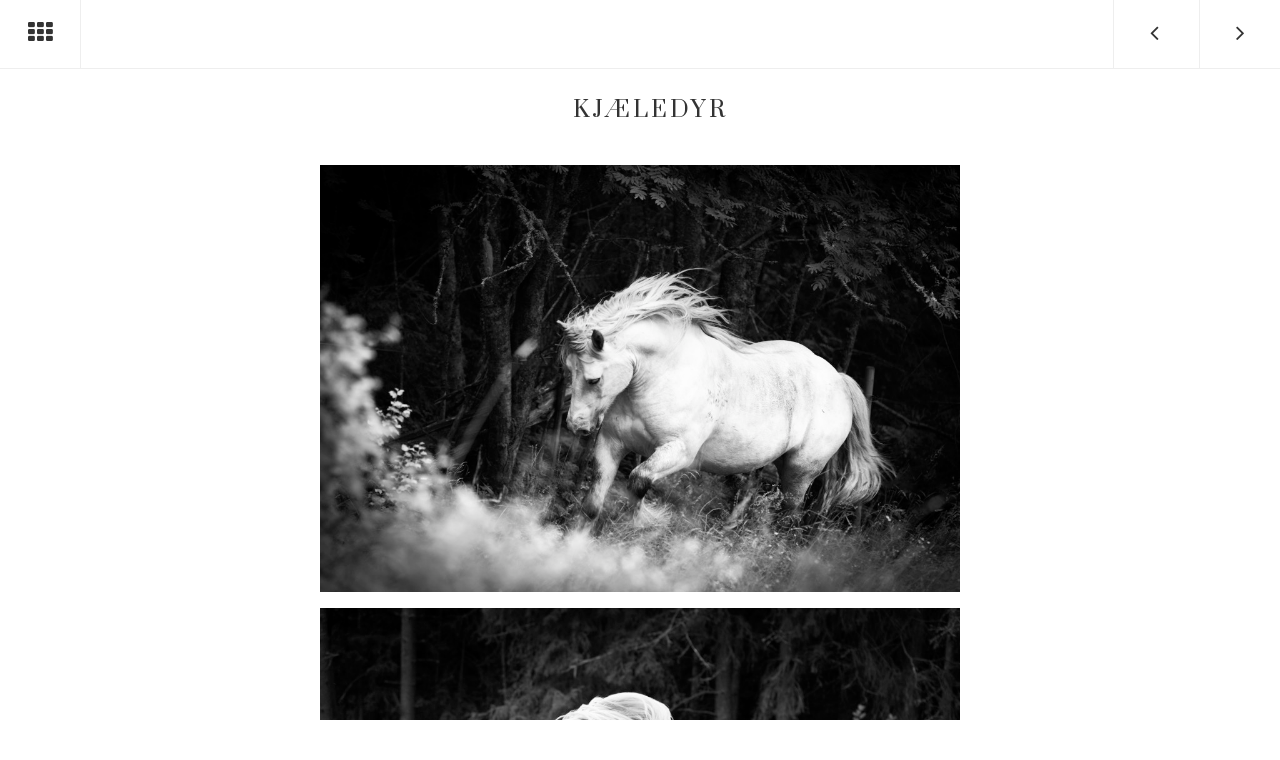

--- FILE ---
content_type: text/html; charset=UTF-8
request_url: https://www.fjellbergfoto.no/kjaeledyr/
body_size: 7147
content:
<!DOCTYPE html>
<html dir="ltr" lang="en-US" prefix="og: https://ogp.me/ns#">
<head>
<meta charset="UTF-8">
<meta name="viewport" content="width=device-width, initial-scale=1, user-scalable=no">
<link href='https://fonts.googleapis.com/css?family=Nunito:300,400,700' rel='stylesheet' type='text/css'>
<title>Kjæledyr - Fjellberg Foto</title>
	<style>img:is([sizes="auto" i], [sizes^="auto," i]) { contain-intrinsic-size: 3000px 1500px }</style>
	
		<!-- All in One SEO 4.7.7.2 - aioseo.com -->
	<meta name="robots" content="max-image-preview:large" />
	<meta name="author" content="Hege Fjellberg"/>
	<link rel="canonical" href="https://www.fjellbergfoto.no/kjaeledyr/" />
	<meta name="generator" content="All in One SEO (AIOSEO) 4.7.7.2" />
		<meta property="og:locale" content="en_US" />
		<meta property="og:site_name" content="Fjellberg Foto -" />
		<meta property="og:type" content="article" />
		<meta property="og:title" content="Kjæledyr - Fjellberg Foto" />
		<meta property="og:url" content="https://www.fjellbergfoto.no/kjaeledyr/" />
		<meta property="article:published_time" content="2015-12-05T14:43:33+00:00" />
		<meta property="article:modified_time" content="2016-02-08T10:41:50+00:00" />
		<meta property="article:publisher" content="https://www.facebook.com/profile.php?id=100049264192540" />
		<meta name="twitter:card" content="summary_large_image" />
		<meta name="twitter:title" content="Kjæledyr - Fjellberg Foto" />
		<script type="application/ld+json" class="aioseo-schema">
			{"@context":"https:\/\/schema.org","@graph":[{"@type":"BlogPosting","@id":"https:\/\/www.fjellbergfoto.no\/kjaeledyr\/#blogposting","name":"Kj\u00e6ledyr - Fjellberg Foto","headline":"Kj\u00e6ledyr","author":{"@id":"https:\/\/www.fjellbergfoto.no\/author\/hege\/#author"},"publisher":{"@id":"https:\/\/www.fjellbergfoto.no\/#person"},"datePublished":"2015-12-05T14:43:33+00:00","dateModified":"2016-02-08T10:41:50+00:00","inLanguage":"en-US","mainEntityOfPage":{"@id":"https:\/\/www.fjellbergfoto.no\/kjaeledyr\/#webpage"},"isPartOf":{"@id":"https:\/\/www.fjellbergfoto.no\/kjaeledyr\/#webpage"},"articleSection":"Kj\u00e6ledyr"},{"@type":"BreadcrumbList","@id":"https:\/\/www.fjellbergfoto.no\/kjaeledyr\/#breadcrumblist","itemListElement":[{"@type":"ListItem","@id":"https:\/\/www.fjellbergfoto.no\/#listItem","position":1,"name":"Home","item":"https:\/\/www.fjellbergfoto.no\/","nextItem":{"@type":"ListItem","@id":"https:\/\/www.fjellbergfoto.no\/kjaeledyr\/#listItem","name":"Kj\u00e6ledyr"}},{"@type":"ListItem","@id":"https:\/\/www.fjellbergfoto.no\/kjaeledyr\/#listItem","position":2,"name":"Kj\u00e6ledyr","previousItem":{"@type":"ListItem","@id":"https:\/\/www.fjellbergfoto.no\/#listItem","name":"Home"}}]},{"@type":"Person","@id":"https:\/\/www.fjellbergfoto.no\/#person","name":"Hege Fjellberg"},{"@type":"Person","@id":"https:\/\/www.fjellbergfoto.no\/author\/hege\/#author","url":"https:\/\/www.fjellbergfoto.no\/author\/hege\/","name":"Hege Fjellberg"},{"@type":"WebPage","@id":"https:\/\/www.fjellbergfoto.no\/kjaeledyr\/#webpage","url":"https:\/\/www.fjellbergfoto.no\/kjaeledyr\/","name":"Kj\u00e6ledyr - Fjellberg Foto","inLanguage":"en-US","isPartOf":{"@id":"https:\/\/www.fjellbergfoto.no\/#website"},"breadcrumb":{"@id":"https:\/\/www.fjellbergfoto.no\/kjaeledyr\/#breadcrumblist"},"author":{"@id":"https:\/\/www.fjellbergfoto.no\/author\/hege\/#author"},"creator":{"@id":"https:\/\/www.fjellbergfoto.no\/author\/hege\/#author"},"datePublished":"2015-12-05T14:43:33+00:00","dateModified":"2016-02-08T10:41:50+00:00"},{"@type":"WebSite","@id":"https:\/\/www.fjellbergfoto.no\/#website","url":"https:\/\/www.fjellbergfoto.no\/","name":"Fjellberg Foto","inLanguage":"en-US","publisher":{"@id":"https:\/\/www.fjellbergfoto.no\/#person"}}]}
		</script>
		<!-- All in One SEO -->

<link rel="alternate" type="application/rss+xml" title="Fjellberg Foto &raquo; Feed" href="https://www.fjellbergfoto.no/feed/" />
<link rel="alternate" type="application/rss+xml" title="Fjellberg Foto &raquo; Comments Feed" href="https://www.fjellbergfoto.no/comments/feed/" />
<script type="text/javascript">
/* <![CDATA[ */
window._wpemojiSettings = {"baseUrl":"https:\/\/s.w.org\/images\/core\/emoji\/15.0.3\/72x72\/","ext":".png","svgUrl":"https:\/\/s.w.org\/images\/core\/emoji\/15.0.3\/svg\/","svgExt":".svg","source":{"concatemoji":"https:\/\/www.fjellbergfoto.no\/wp-includes\/js\/wp-emoji-release.min.js?ver=6.7.4"}};
/*! This file is auto-generated */
!function(i,n){var o,s,e;function c(e){try{var t={supportTests:e,timestamp:(new Date).valueOf()};sessionStorage.setItem(o,JSON.stringify(t))}catch(e){}}function p(e,t,n){e.clearRect(0,0,e.canvas.width,e.canvas.height),e.fillText(t,0,0);var t=new Uint32Array(e.getImageData(0,0,e.canvas.width,e.canvas.height).data),r=(e.clearRect(0,0,e.canvas.width,e.canvas.height),e.fillText(n,0,0),new Uint32Array(e.getImageData(0,0,e.canvas.width,e.canvas.height).data));return t.every(function(e,t){return e===r[t]})}function u(e,t,n){switch(t){case"flag":return n(e,"\ud83c\udff3\ufe0f\u200d\u26a7\ufe0f","\ud83c\udff3\ufe0f\u200b\u26a7\ufe0f")?!1:!n(e,"\ud83c\uddfa\ud83c\uddf3","\ud83c\uddfa\u200b\ud83c\uddf3")&&!n(e,"\ud83c\udff4\udb40\udc67\udb40\udc62\udb40\udc65\udb40\udc6e\udb40\udc67\udb40\udc7f","\ud83c\udff4\u200b\udb40\udc67\u200b\udb40\udc62\u200b\udb40\udc65\u200b\udb40\udc6e\u200b\udb40\udc67\u200b\udb40\udc7f");case"emoji":return!n(e,"\ud83d\udc26\u200d\u2b1b","\ud83d\udc26\u200b\u2b1b")}return!1}function f(e,t,n){var r="undefined"!=typeof WorkerGlobalScope&&self instanceof WorkerGlobalScope?new OffscreenCanvas(300,150):i.createElement("canvas"),a=r.getContext("2d",{willReadFrequently:!0}),o=(a.textBaseline="top",a.font="600 32px Arial",{});return e.forEach(function(e){o[e]=t(a,e,n)}),o}function t(e){var t=i.createElement("script");t.src=e,t.defer=!0,i.head.appendChild(t)}"undefined"!=typeof Promise&&(o="wpEmojiSettingsSupports",s=["flag","emoji"],n.supports={everything:!0,everythingExceptFlag:!0},e=new Promise(function(e){i.addEventListener("DOMContentLoaded",e,{once:!0})}),new Promise(function(t){var n=function(){try{var e=JSON.parse(sessionStorage.getItem(o));if("object"==typeof e&&"number"==typeof e.timestamp&&(new Date).valueOf()<e.timestamp+604800&&"object"==typeof e.supportTests)return e.supportTests}catch(e){}return null}();if(!n){if("undefined"!=typeof Worker&&"undefined"!=typeof OffscreenCanvas&&"undefined"!=typeof URL&&URL.createObjectURL&&"undefined"!=typeof Blob)try{var e="postMessage("+f.toString()+"("+[JSON.stringify(s),u.toString(),p.toString()].join(",")+"));",r=new Blob([e],{type:"text/javascript"}),a=new Worker(URL.createObjectURL(r),{name:"wpTestEmojiSupports"});return void(a.onmessage=function(e){c(n=e.data),a.terminate(),t(n)})}catch(e){}c(n=f(s,u,p))}t(n)}).then(function(e){for(var t in e)n.supports[t]=e[t],n.supports.everything=n.supports.everything&&n.supports[t],"flag"!==t&&(n.supports.everythingExceptFlag=n.supports.everythingExceptFlag&&n.supports[t]);n.supports.everythingExceptFlag=n.supports.everythingExceptFlag&&!n.supports.flag,n.DOMReady=!1,n.readyCallback=function(){n.DOMReady=!0}}).then(function(){return e}).then(function(){var e;n.supports.everything||(n.readyCallback(),(e=n.source||{}).concatemoji?t(e.concatemoji):e.wpemoji&&e.twemoji&&(t(e.twemoji),t(e.wpemoji)))}))}((window,document),window._wpemojiSettings);
/* ]]> */
</script>
<link rel='stylesheet' id='sbi_styles-css' href='https://www.fjellbergfoto.no/wp-content/plugins/instagram-feed/css/sbi-styles.min.css?ver=6.6.1' type='text/css' media='all' />
<style id='wp-emoji-styles-inline-css' type='text/css'>

	img.wp-smiley, img.emoji {
		display: inline !important;
		border: none !important;
		box-shadow: none !important;
		height: 1em !important;
		width: 1em !important;
		margin: 0 0.07em !important;
		vertical-align: -0.1em !important;
		background: none !important;
		padding: 0 !important;
	}
</style>
<link rel='stylesheet' id='wp-block-library-css' href='https://www.fjellbergfoto.no/wp-includes/css/dist/block-library/style.min.css?ver=6.7.4' type='text/css' media='all' />
<style id='classic-theme-styles-inline-css' type='text/css'>
/*! This file is auto-generated */
.wp-block-button__link{color:#fff;background-color:#32373c;border-radius:9999px;box-shadow:none;text-decoration:none;padding:calc(.667em + 2px) calc(1.333em + 2px);font-size:1.125em}.wp-block-file__button{background:#32373c;color:#fff;text-decoration:none}
</style>
<style id='global-styles-inline-css' type='text/css'>
:root{--wp--preset--aspect-ratio--square: 1;--wp--preset--aspect-ratio--4-3: 4/3;--wp--preset--aspect-ratio--3-4: 3/4;--wp--preset--aspect-ratio--3-2: 3/2;--wp--preset--aspect-ratio--2-3: 2/3;--wp--preset--aspect-ratio--16-9: 16/9;--wp--preset--aspect-ratio--9-16: 9/16;--wp--preset--color--black: #000000;--wp--preset--color--cyan-bluish-gray: #abb8c3;--wp--preset--color--white: #ffffff;--wp--preset--color--pale-pink: #f78da7;--wp--preset--color--vivid-red: #cf2e2e;--wp--preset--color--luminous-vivid-orange: #ff6900;--wp--preset--color--luminous-vivid-amber: #fcb900;--wp--preset--color--light-green-cyan: #7bdcb5;--wp--preset--color--vivid-green-cyan: #00d084;--wp--preset--color--pale-cyan-blue: #8ed1fc;--wp--preset--color--vivid-cyan-blue: #0693e3;--wp--preset--color--vivid-purple: #9b51e0;--wp--preset--gradient--vivid-cyan-blue-to-vivid-purple: linear-gradient(135deg,rgba(6,147,227,1) 0%,rgb(155,81,224) 100%);--wp--preset--gradient--light-green-cyan-to-vivid-green-cyan: linear-gradient(135deg,rgb(122,220,180) 0%,rgb(0,208,130) 100%);--wp--preset--gradient--luminous-vivid-amber-to-luminous-vivid-orange: linear-gradient(135deg,rgba(252,185,0,1) 0%,rgba(255,105,0,1) 100%);--wp--preset--gradient--luminous-vivid-orange-to-vivid-red: linear-gradient(135deg,rgba(255,105,0,1) 0%,rgb(207,46,46) 100%);--wp--preset--gradient--very-light-gray-to-cyan-bluish-gray: linear-gradient(135deg,rgb(238,238,238) 0%,rgb(169,184,195) 100%);--wp--preset--gradient--cool-to-warm-spectrum: linear-gradient(135deg,rgb(74,234,220) 0%,rgb(151,120,209) 20%,rgb(207,42,186) 40%,rgb(238,44,130) 60%,rgb(251,105,98) 80%,rgb(254,248,76) 100%);--wp--preset--gradient--blush-light-purple: linear-gradient(135deg,rgb(255,206,236) 0%,rgb(152,150,240) 100%);--wp--preset--gradient--blush-bordeaux: linear-gradient(135deg,rgb(254,205,165) 0%,rgb(254,45,45) 50%,rgb(107,0,62) 100%);--wp--preset--gradient--luminous-dusk: linear-gradient(135deg,rgb(255,203,112) 0%,rgb(199,81,192) 50%,rgb(65,88,208) 100%);--wp--preset--gradient--pale-ocean: linear-gradient(135deg,rgb(255,245,203) 0%,rgb(182,227,212) 50%,rgb(51,167,181) 100%);--wp--preset--gradient--electric-grass: linear-gradient(135deg,rgb(202,248,128) 0%,rgb(113,206,126) 100%);--wp--preset--gradient--midnight: linear-gradient(135deg,rgb(2,3,129) 0%,rgb(40,116,252) 100%);--wp--preset--font-size--small: 13px;--wp--preset--font-size--medium: 20px;--wp--preset--font-size--large: 36px;--wp--preset--font-size--x-large: 42px;--wp--preset--spacing--20: 0.44rem;--wp--preset--spacing--30: 0.67rem;--wp--preset--spacing--40: 1rem;--wp--preset--spacing--50: 1.5rem;--wp--preset--spacing--60: 2.25rem;--wp--preset--spacing--70: 3.38rem;--wp--preset--spacing--80: 5.06rem;--wp--preset--shadow--natural: 6px 6px 9px rgba(0, 0, 0, 0.2);--wp--preset--shadow--deep: 12px 12px 50px rgba(0, 0, 0, 0.4);--wp--preset--shadow--sharp: 6px 6px 0px rgba(0, 0, 0, 0.2);--wp--preset--shadow--outlined: 6px 6px 0px -3px rgba(255, 255, 255, 1), 6px 6px rgba(0, 0, 0, 1);--wp--preset--shadow--crisp: 6px 6px 0px rgba(0, 0, 0, 1);}:where(.is-layout-flex){gap: 0.5em;}:where(.is-layout-grid){gap: 0.5em;}body .is-layout-flex{display: flex;}.is-layout-flex{flex-wrap: wrap;align-items: center;}.is-layout-flex > :is(*, div){margin: 0;}body .is-layout-grid{display: grid;}.is-layout-grid > :is(*, div){margin: 0;}:where(.wp-block-columns.is-layout-flex){gap: 2em;}:where(.wp-block-columns.is-layout-grid){gap: 2em;}:where(.wp-block-post-template.is-layout-flex){gap: 1.25em;}:where(.wp-block-post-template.is-layout-grid){gap: 1.25em;}.has-black-color{color: var(--wp--preset--color--black) !important;}.has-cyan-bluish-gray-color{color: var(--wp--preset--color--cyan-bluish-gray) !important;}.has-white-color{color: var(--wp--preset--color--white) !important;}.has-pale-pink-color{color: var(--wp--preset--color--pale-pink) !important;}.has-vivid-red-color{color: var(--wp--preset--color--vivid-red) !important;}.has-luminous-vivid-orange-color{color: var(--wp--preset--color--luminous-vivid-orange) !important;}.has-luminous-vivid-amber-color{color: var(--wp--preset--color--luminous-vivid-amber) !important;}.has-light-green-cyan-color{color: var(--wp--preset--color--light-green-cyan) !important;}.has-vivid-green-cyan-color{color: var(--wp--preset--color--vivid-green-cyan) !important;}.has-pale-cyan-blue-color{color: var(--wp--preset--color--pale-cyan-blue) !important;}.has-vivid-cyan-blue-color{color: var(--wp--preset--color--vivid-cyan-blue) !important;}.has-vivid-purple-color{color: var(--wp--preset--color--vivid-purple) !important;}.has-black-background-color{background-color: var(--wp--preset--color--black) !important;}.has-cyan-bluish-gray-background-color{background-color: var(--wp--preset--color--cyan-bluish-gray) !important;}.has-white-background-color{background-color: var(--wp--preset--color--white) !important;}.has-pale-pink-background-color{background-color: var(--wp--preset--color--pale-pink) !important;}.has-vivid-red-background-color{background-color: var(--wp--preset--color--vivid-red) !important;}.has-luminous-vivid-orange-background-color{background-color: var(--wp--preset--color--luminous-vivid-orange) !important;}.has-luminous-vivid-amber-background-color{background-color: var(--wp--preset--color--luminous-vivid-amber) !important;}.has-light-green-cyan-background-color{background-color: var(--wp--preset--color--light-green-cyan) !important;}.has-vivid-green-cyan-background-color{background-color: var(--wp--preset--color--vivid-green-cyan) !important;}.has-pale-cyan-blue-background-color{background-color: var(--wp--preset--color--pale-cyan-blue) !important;}.has-vivid-cyan-blue-background-color{background-color: var(--wp--preset--color--vivid-cyan-blue) !important;}.has-vivid-purple-background-color{background-color: var(--wp--preset--color--vivid-purple) !important;}.has-black-border-color{border-color: var(--wp--preset--color--black) !important;}.has-cyan-bluish-gray-border-color{border-color: var(--wp--preset--color--cyan-bluish-gray) !important;}.has-white-border-color{border-color: var(--wp--preset--color--white) !important;}.has-pale-pink-border-color{border-color: var(--wp--preset--color--pale-pink) !important;}.has-vivid-red-border-color{border-color: var(--wp--preset--color--vivid-red) !important;}.has-luminous-vivid-orange-border-color{border-color: var(--wp--preset--color--luminous-vivid-orange) !important;}.has-luminous-vivid-amber-border-color{border-color: var(--wp--preset--color--luminous-vivid-amber) !important;}.has-light-green-cyan-border-color{border-color: var(--wp--preset--color--light-green-cyan) !important;}.has-vivid-green-cyan-border-color{border-color: var(--wp--preset--color--vivid-green-cyan) !important;}.has-pale-cyan-blue-border-color{border-color: var(--wp--preset--color--pale-cyan-blue) !important;}.has-vivid-cyan-blue-border-color{border-color: var(--wp--preset--color--vivid-cyan-blue) !important;}.has-vivid-purple-border-color{border-color: var(--wp--preset--color--vivid-purple) !important;}.has-vivid-cyan-blue-to-vivid-purple-gradient-background{background: var(--wp--preset--gradient--vivid-cyan-blue-to-vivid-purple) !important;}.has-light-green-cyan-to-vivid-green-cyan-gradient-background{background: var(--wp--preset--gradient--light-green-cyan-to-vivid-green-cyan) !important;}.has-luminous-vivid-amber-to-luminous-vivid-orange-gradient-background{background: var(--wp--preset--gradient--luminous-vivid-amber-to-luminous-vivid-orange) !important;}.has-luminous-vivid-orange-to-vivid-red-gradient-background{background: var(--wp--preset--gradient--luminous-vivid-orange-to-vivid-red) !important;}.has-very-light-gray-to-cyan-bluish-gray-gradient-background{background: var(--wp--preset--gradient--very-light-gray-to-cyan-bluish-gray) !important;}.has-cool-to-warm-spectrum-gradient-background{background: var(--wp--preset--gradient--cool-to-warm-spectrum) !important;}.has-blush-light-purple-gradient-background{background: var(--wp--preset--gradient--blush-light-purple) !important;}.has-blush-bordeaux-gradient-background{background: var(--wp--preset--gradient--blush-bordeaux) !important;}.has-luminous-dusk-gradient-background{background: var(--wp--preset--gradient--luminous-dusk) !important;}.has-pale-ocean-gradient-background{background: var(--wp--preset--gradient--pale-ocean) !important;}.has-electric-grass-gradient-background{background: var(--wp--preset--gradient--electric-grass) !important;}.has-midnight-gradient-background{background: var(--wp--preset--gradient--midnight) !important;}.has-small-font-size{font-size: var(--wp--preset--font-size--small) !important;}.has-medium-font-size{font-size: var(--wp--preset--font-size--medium) !important;}.has-large-font-size{font-size: var(--wp--preset--font-size--large) !important;}.has-x-large-font-size{font-size: var(--wp--preset--font-size--x-large) !important;}
:where(.wp-block-post-template.is-layout-flex){gap: 1.25em;}:where(.wp-block-post-template.is-layout-grid){gap: 1.25em;}
:where(.wp-block-columns.is-layout-flex){gap: 2em;}:where(.wp-block-columns.is-layout-grid){gap: 2em;}
:root :where(.wp-block-pullquote){font-size: 1.5em;line-height: 1.6;}
</style>
<link rel='stylesheet' id='fjellberg-style-css' href='https://www.fjellbergfoto.no/wp-content/themes/fjellberg/style.css?ver=6.7.4' type='text/css' media='all' />
<script type="text/javascript" src="https://www.fjellbergfoto.no/wp-includes/js/jquery/jquery.min.js?ver=3.7.1" id="jquery-core-js"></script>
<script type="text/javascript" src="https://www.fjellbergfoto.no/wp-includes/js/jquery/jquery-migrate.min.js?ver=3.4.1" id="jquery-migrate-js"></script>
<link rel="https://api.w.org/" href="https://www.fjellbergfoto.no/wp-json/" /><link rel="alternate" title="JSON" type="application/json" href="https://www.fjellbergfoto.no/wp-json/wp/v2/posts/585" /><link rel="EditURI" type="application/rsd+xml" title="RSD" href="https://www.fjellbergfoto.no/xmlrpc.php?rsd" />
<meta name="generator" content="WordPress 6.7.4" />
<link rel='shortlink' href='https://www.fjellbergfoto.no/?p=585' />
<link rel="alternate" title="oEmbed (JSON)" type="application/json+oembed" href="https://www.fjellbergfoto.no/wp-json/oembed/1.0/embed?url=https%3A%2F%2Fwww.fjellbergfoto.no%2Fkjaeledyr%2F" />
<link rel="alternate" title="oEmbed (XML)" type="text/xml+oembed" href="https://www.fjellbergfoto.no/wp-json/oembed/1.0/embed?url=https%3A%2F%2Fwww.fjellbergfoto.no%2Fkjaeledyr%2F&#038;format=xml" />
	<link rel="preconnect" href="https://fonts.googleapis.com">
	<link rel="preconnect" href="https://fonts.gstatic.com">
	<link href='https://fonts.googleapis.com/css2?display=swap&family=Lato&family=Prata&family=Merienda&family=Caveat+Brush&family=Merienda+One' rel='stylesheet'>	<style type="text/css">
			.site-title,
		.site-description {
			position: absolute;
			clip: rect(1px, 1px, 1px, 1px);
		}
		</style>
	<link rel="icon" href="https://www.fjellbergfoto.no/wp-content/uploads/2020/05/cropped-HF_Ikon_Web-copy-32x32.png" sizes="32x32" />
<link rel="icon" href="https://www.fjellbergfoto.no/wp-content/uploads/2020/05/cropped-HF_Ikon_Web-copy-192x192.png" sizes="192x192" />
<link rel="apple-touch-icon" href="https://www.fjellbergfoto.no/wp-content/uploads/2020/05/cropped-HF_Ikon_Web-copy-180x180.png" />
<meta name="msapplication-TileImage" content="https://www.fjellbergfoto.no/wp-content/uploads/2020/05/cropped-HF_Ikon_Web-copy-270x270.png" />
		<style type="text/css" id="wp-custom-css">
			@media (min-width: 769px) {
      .right-border {
            border-right: 1px solid #DDD;
      }
}

body .column-grid .column {
      margin-right: 0;
      padding-right: 5%;
}

.wpf-center {
     margin-left: auto !important;
     margin-right: auto !important;
     max-width: 700px; 
}

.wpf-center .wpforms-head-container, 
.wpf-center .wpforms-submit-container {
     text-align: center; 
}		</style>
			<style id="egf-frontend-styles" type="text/css">
		H1 {} p {font-family: 'Lato', sans-serif;font-style: normal;font-weight: 400;} h1 {} h2 {font-family: 'Prata', sans-serif;font-style: normal;font-weight: 400;} h4 {font-family: 'Merienda', sans-serif;font-style: normal;font-weight: 400;} h3 {font-family: 'Caveat Brush', sans-serif;font-style: normal;font-weight: 400;} h5 {font-family: 'Merienda One', sans-serif;font-style: normal;font-weight: 400;} h6 {} 	</style>
	<style id="wpforms-css-vars-root">
				:root {
					--wpforms-field-border-radius: 3px;
--wpforms-field-border-style: solid;
--wpforms-field-border-size: 1px;
--wpforms-field-background-color: #ffffff;
--wpforms-field-border-color: rgba( 0, 0, 0, 0.25 );
--wpforms-field-border-color-spare: rgba( 0, 0, 0, 0.25 );
--wpforms-field-text-color: rgba( 0, 0, 0, 0.7 );
--wpforms-field-menu-color: #ffffff;
--wpforms-label-color: rgba( 0, 0, 0, 0.85 );
--wpforms-label-sublabel-color: rgba( 0, 0, 0, 0.55 );
--wpforms-label-error-color: #d63637;
--wpforms-button-border-radius: 3px;
--wpforms-button-border-style: none;
--wpforms-button-border-size: 1px;
--wpforms-button-background-color: #066aab;
--wpforms-button-border-color: #066aab;
--wpforms-button-text-color: #ffffff;
--wpforms-page-break-color: #066aab;
--wpforms-background-image: none;
--wpforms-background-position: center center;
--wpforms-background-repeat: no-repeat;
--wpforms-background-size: cover;
--wpforms-background-width: 100px;
--wpforms-background-height: 100px;
--wpforms-background-color: rgba( 0, 0, 0, 0 );
--wpforms-background-url: none;
--wpforms-container-padding: 0px;
--wpforms-container-border-style: none;
--wpforms-container-border-width: 1px;
--wpforms-container-border-color: #000000;
--wpforms-container-border-radius: 3px;
--wpforms-field-size-input-height: 43px;
--wpforms-field-size-input-spacing: 15px;
--wpforms-field-size-font-size: 16px;
--wpforms-field-size-line-height: 19px;
--wpforms-field-size-padding-h: 14px;
--wpforms-field-size-checkbox-size: 16px;
--wpforms-field-size-sublabel-spacing: 5px;
--wpforms-field-size-icon-size: 1;
--wpforms-label-size-font-size: 16px;
--wpforms-label-size-line-height: 19px;
--wpforms-label-size-sublabel-font-size: 14px;
--wpforms-label-size-sublabel-line-height: 17px;
--wpforms-button-size-font-size: 17px;
--wpforms-button-size-height: 41px;
--wpforms-button-size-padding-h: 15px;
--wpforms-button-size-margin-top: 10px;
--wpforms-container-shadow-size-box-shadow: none;

				}
			</style></head>

<body class="post-template-default single single-post postid-585 single-format-standard modula-best-grid-gallery">
<header class="header-fixed">
  <div class="grid-fluid">
    <div class="col-1-1">
      <div class="close"> <a href="../portfolio/"><i class="fa fa-th"></i></a></div>
    
      <div class="post-nav">
                <div class="prev">
          <a href="https://www.fjellbergfoto.no/nyfodt-og-gravid/" rel="prev"><i class="fa fa-angle-left"></i></a>        </div>
                        <div class="next">
          <a href="https://www.fjellbergfoto.no/melinda-melody/" rel="next"><i class="fa fa-angle-right"></i></a>        </div>
                
      </div>
    </div>
  </div>
</header>


<!-- section start -->

<div id="kjaeledyr" class="section">
        
    <div class="grid">
    <div class="col-1-1 center">
      <div class="post-title">
        <h2>Kjæledyr</h2>      </div>
      <div class="post-content">
        <div id='gallery-1' class='gallery galleryid-585 gallery-columns-1 gallery-size-large'><figure class='gallery-item'>
			<div class='gallery-icon landscape'>
				<img fetchpriority="high" decoding="async" width="640" height="427" src="https://www.fjellbergfoto.no/wp-content/uploads/2015/12/9-2-1-1024x683.jpg" class="attachment-large size-large" alt="" srcset="https://www.fjellbergfoto.no/wp-content/uploads/2015/12/9-2-1-1024x683.jpg 1024w, https://www.fjellbergfoto.no/wp-content/uploads/2015/12/9-2-1-300x200.jpg 300w, https://www.fjellbergfoto.no/wp-content/uploads/2015/12/9-2-1-272x182.jpg 272w" sizes="(max-width: 640px) 100vw, 640px" />
			</div></figure><figure class='gallery-item'>
			<div class='gallery-icon landscape'>
				<img decoding="async" width="640" height="427" src="https://www.fjellbergfoto.no/wp-content/uploads/2015/12/10-1-1024x683.jpg" class="attachment-large size-large" alt="" srcset="https://www.fjellbergfoto.no/wp-content/uploads/2015/12/10-1-1024x683.jpg 1024w, https://www.fjellbergfoto.no/wp-content/uploads/2015/12/10-1-300x200.jpg 300w, https://www.fjellbergfoto.no/wp-content/uploads/2015/12/10-1-272x182.jpg 272w" sizes="(max-width: 640px) 100vw, 640px" />
			</div></figure><figure class='gallery-item'>
			<div class='gallery-icon landscape'>
				<img decoding="async" width="640" height="433" src="https://www.fjellbergfoto.no/wp-content/uploads/2015/12/8B4A6149-Edit-1024x692.jpg" class="attachment-large size-large" alt="" srcset="https://www.fjellbergfoto.no/wp-content/uploads/2015/12/8B4A6149-Edit-1024x692.jpg 1024w, https://www.fjellbergfoto.no/wp-content/uploads/2015/12/8B4A6149-Edit-300x203.jpg 300w" sizes="(max-width: 640px) 100vw, 640px" />
			</div></figure><figure class='gallery-item'>
			<div class='gallery-icon landscape'>
				<img loading="lazy" decoding="async" width="640" height="433" src="https://www.fjellbergfoto.no/wp-content/uploads/2015/12/8B4A0482-Edit-1024x692.jpg" class="attachment-large size-large" alt="" srcset="https://www.fjellbergfoto.no/wp-content/uploads/2015/12/8B4A0482-Edit-1024x692.jpg 1024w, https://www.fjellbergfoto.no/wp-content/uploads/2015/12/8B4A0482-Edit-300x203.jpg 300w" sizes="auto, (max-width: 640px) 100vw, 640px" />
			</div></figure>
		</div>

<div id='gallery-2' class='gallery galleryid-585 gallery-columns-1 gallery-size-large'><figure class='gallery-item'>
			<div class='gallery-icon portrait'>
				<img loading="lazy" decoding="async" width="640" height="947" src="https://www.fjellbergfoto.no/wp-content/uploads/2015/12/8B4A9499-Edit-692x1024.jpg" class="attachment-large size-large" alt="" srcset="https://www.fjellbergfoto.no/wp-content/uploads/2015/12/8B4A9499-Edit-692x1024.jpg 692w, https://www.fjellbergfoto.no/wp-content/uploads/2015/12/8B4A9499-Edit-149x220.jpg 149w, https://www.fjellbergfoto.no/wp-content/uploads/2015/12/8B4A9499-Edit-203x300.jpg 203w" sizes="auto, (max-width: 640px) 100vw, 640px" />
			</div></figure><figure class='gallery-item'>
			<div class='gallery-icon landscape'>
				<img loading="lazy" decoding="async" width="640" height="433" src="https://www.fjellbergfoto.no/wp-content/uploads/2015/12/samojed2-1024x692.jpg" class="attachment-large size-large" alt="" srcset="https://www.fjellbergfoto.no/wp-content/uploads/2015/12/samojed2-1024x692.jpg 1024w, https://www.fjellbergfoto.no/wp-content/uploads/2015/12/samojed2-300x203.jpg 300w" sizes="auto, (max-width: 640px) 100vw, 640px" />
			</div></figure><figure class='gallery-item'>
			<div class='gallery-icon landscape'>
				<img loading="lazy" decoding="async" width="640" height="433" src="https://www.fjellbergfoto.no/wp-content/uploads/2015/12/8B4A8939-Edit-1-1024x692.jpg" class="attachment-large size-large" alt="" srcset="https://www.fjellbergfoto.no/wp-content/uploads/2015/12/8B4A8939-Edit-1-1024x692.jpg 1024w, https://www.fjellbergfoto.no/wp-content/uploads/2015/12/8B4A8939-Edit-1-300x203.jpg 300w" sizes="auto, (max-width: 640px) 100vw, 640px" />
			</div></figure>
		</div>

<div id='gallery-3' class='gallery galleryid-585 gallery-columns-1 gallery-size-large'><figure class='gallery-item'>
			<div class='gallery-icon landscape'>
				<img loading="lazy" decoding="async" width="640" height="427" src="https://www.fjellbergfoto.no/wp-content/uploads/2015/12/8B4A0735-Edit-Edit-1024x683.jpg" class="attachment-large size-large" alt="" srcset="https://www.fjellbergfoto.no/wp-content/uploads/2015/12/8B4A0735-Edit-Edit-1024x683.jpg 1024w, https://www.fjellbergfoto.no/wp-content/uploads/2015/12/8B4A0735-Edit-Edit-300x200.jpg 300w, https://www.fjellbergfoto.no/wp-content/uploads/2015/12/8B4A0735-Edit-Edit-272x182.jpg 272w, https://www.fjellbergfoto.no/wp-content/uploads/2015/12/8B4A0735-Edit-Edit.jpg 2000w" sizes="auto, (max-width: 640px) 100vw, 640px" />
			</div></figure><figure class='gallery-item'>
			<div class='gallery-icon landscape'>
				<img loading="lazy" decoding="async" width="640" height="433" src="https://www.fjellbergfoto.no/wp-content/uploads/2015/12/8B4A9672-Edit-1024x692.jpg" class="attachment-large size-large" alt="" srcset="https://www.fjellbergfoto.no/wp-content/uploads/2015/12/8B4A9672-Edit-1024x692.jpg 1024w, https://www.fjellbergfoto.no/wp-content/uploads/2015/12/8B4A9672-Edit-300x203.jpg 300w" sizes="auto, (max-width: 640px) 100vw, 640px" />
			</div></figure><figure class='gallery-item'>
			<div class='gallery-icon landscape'>
				<img loading="lazy" decoding="async" width="640" height="426" src="https://www.fjellbergfoto.no/wp-content/uploads/2015/12/8B4A7927-Edit-1024x682.jpg" class="attachment-large size-large" alt="" srcset="https://www.fjellbergfoto.no/wp-content/uploads/2015/12/8B4A7927-Edit-1024x682.jpg 1024w, https://www.fjellbergfoto.no/wp-content/uploads/2015/12/8B4A7927-Edit-300x200.jpg 300w, https://www.fjellbergfoto.no/wp-content/uploads/2015/12/8B4A7927-Edit-272x182.jpg 272w, https://www.fjellbergfoto.no/wp-content/uploads/2015/12/8B4A7927-Edit.jpg 2000w" sizes="auto, (max-width: 640px) 100vw, 640px" />
			</div></figure><figure class='gallery-item'>
			<div class='gallery-icon landscape'>
				<img loading="lazy" decoding="async" width="640" height="427" src="https://www.fjellbergfoto.no/wp-content/uploads/2015/12/crop-1-1024x683.jpg" class="attachment-large size-large" alt="" srcset="https://www.fjellbergfoto.no/wp-content/uploads/2015/12/crop-1-1024x683.jpg 1024w, https://www.fjellbergfoto.no/wp-content/uploads/2015/12/crop-1-300x200.jpg 300w, https://www.fjellbergfoto.no/wp-content/uploads/2015/12/crop-1-272x182.jpg 272w, https://www.fjellbergfoto.no/wp-content/uploads/2015/12/crop-1.jpg 2026w" sizes="auto, (max-width: 640px) 100vw, 640px" />
			</div></figure><figure class='gallery-item'>
			<div class='gallery-icon landscape'>
				<img loading="lazy" decoding="async" width="640" height="433" src="https://www.fjellbergfoto.no/wp-content/uploads/2015/12/8B4A8939-Edit-1-1024x692.jpg" class="attachment-large size-large" alt="" srcset="https://www.fjellbergfoto.no/wp-content/uploads/2015/12/8B4A8939-Edit-1-1024x692.jpg 1024w, https://www.fjellbergfoto.no/wp-content/uploads/2015/12/8B4A8939-Edit-1-300x203.jpg 300w" sizes="auto, (max-width: 640px) 100vw, 640px" />
			</div></figure><figure class='gallery-item'>
			<div class='gallery-icon landscape'>
				<img loading="lazy" decoding="async" width="640" height="433" src="https://www.fjellbergfoto.no/wp-content/uploads/2015/12/8B4A9001-Edit-1024x692.jpg" class="attachment-large size-large" alt="" srcset="https://www.fjellbergfoto.no/wp-content/uploads/2015/12/8B4A9001-Edit-1024x692.jpg 1024w, https://www.fjellbergfoto.no/wp-content/uploads/2015/12/8B4A9001-Edit-300x203.jpg 300w" sizes="auto, (max-width: 640px) 100vw, 640px" />
			</div></figure>
		</div>


      </div>
    </div>
  </div>
    
</div>
<!-- section end --> 

<!-- Instagram Feed JS -->
<script type="text/javascript">
var sbiajaxurl = "https://www.fjellbergfoto.no/wp-admin/admin-ajax.php";
</script>
<script type="text/javascript" src="https://www.fjellbergfoto.no/wp-content/themes/fjellberg/plugins/isotope/isotope.pkgd.min.js?ver=20120206" id="isotope-js"></script>
<script type="text/javascript" src="https://www.fjellbergfoto.no/wp-content/themes/fjellberg/plugins/isotope/imageloaded.pkgd.min.js?ver=20120206" id="imageloader-js"></script>
<script type="text/javascript" src="https://www.fjellbergfoto.no/wp-content/themes/fjellberg/plugins/jquery.backstretch.min.js?ver=20120206" id="backstretch-js"></script>
<script type="text/javascript" src="https://www.fjellbergfoto.no/wp-content/themes/fjellberg/js/template.js?ver=20120206" id="template-js"></script>
<script type="text/javascript" src="https://www.fjellbergfoto.no/wp-content/themes/fjellberg/js/skip-link-focus-fix.js?ver=20130115" id="skip-link-focus-fix-js"></script>
</body>
</html>

--- FILE ---
content_type: text/css
request_url: https://www.fjellbergfoto.no/wp-content/themes/fjellberg/style.css?ver=6.7.4
body_size: 2984
content:
/* 
Theme Name:Fjellberg Foto
Author:AOW
Author URI:
Version:1.0.0
Created:November 2015
File Description:Main CSS file of the template 
*/

@import url(css/simplegrid.css);
@import url(css/fonts.css);
@import url(fonts/font-awesome/css/font-awesome.css);

/* General
---------------------------------- */
*, *:after, *:before {
	-webkit-box-sizing: border-box;
	-moz-box-sizing: border-box;
	box-sizing: border-box;
}
html, body {
	height: 100%;
}
body.modal-open {
	overflow: hidden;
}
body {
	font-family: 'Gotham-Book', Helvetica, Arial, sans-serif;
	font-weight: normal;
	-webkit-font-smoothing: antialiased;
	font-size: 16px;
	line-height: 1.50;
	color: #333333;
	background-color: #ffffff;
	position: relative;
	padding: 0;
	margin: 0;
}
h1, h2, h3, h4, h5, h6 {
	text-transform: uppercase;
	font-family: 'Gotham-Bold', Helvetica, Arial, sans-serif;
	margin:0;
	padding:20px 0 0 0;
	line-height:normal;
	letter-spacing:3px;
}
h1 {
	font-size: 35px;
}
h2 {
	font-size: 22px;
}
h3 {
	font-size: 18px;
}
h4 {
	font-size: 16px;
}
a, a:active, a:visited {
	color: #ffbfc3;
}
a:hover {
	color: #000000;
}
a:focus, a:active {
	outline: none;
}
img {
	display: block;
	max-width: 100%;
	height: auto;
}
ul {
	list-style: none;
}
li {
	display: inline-block;

}
blockquote {
	border-left: none;
	padding-left: 0;
	padding-right: 0;
}
.center {
	text-align: center;
}
.center img {
	margin-left: auto;
	margin-right: auto;
}
.right { text-align:right; }
.no-scroll {
	overflow:hidden;
}
.clearfix:before, .clearfix:after {
	content: " ";
	display: table;
}

/* Preloader
---------------------------------- */
.loading {
	position:absolute;
	top:0;
	left:0;
	height:100%;
	width:100%;
	background-color: rgba(255,255,255,1.0);
	z-index:998;
}
.spinner {
	position:absolute;
	top:50%;
	left:50%;
}
.spinner img {
	width:32px;
	height:32px;
}

/* Featured slider
---------------------------------- */
.slider {
	position: relative;
	height:100%;
	min-height:100%;
	width:100%;
	color: #fff;
	overflow:hidden;
}
.controls {
	position:absolute;
	top:48%;
	width:100%;
}
.next { float:right; padding:20px; cursor:pointer; display:block; }
.prev { float:left; padding:20px; cursor:pointer; display:block; }
.close { padding:20px; cursor:pointer; display:block; }

/* Header frontpage
---------------------------------- */
.home .header-fixed {
	background-color: transparent;
	border-bottom: none;
}
.home .header-fixed .logo img {
	float: left;
	width: 230px;
	margin: 20px 0;
	-webkit-transition: all 0.3s ease-in-out;
	-moz-transition: all 0.3s ease-in-out;
	-o-transition: all 0.3s ease-in-out;
	-ms-transition: all 0.3s ease-in-out;
	transition: all 0.3s ease-in-out;
}
.home .header-fixed nav ul li a {
	margin: 45px 15px;
}
.home .header-fixed.smaller, .header-fixed {
	background-color: rgba(255, 255, 255, 0.85);
	border-bottom: 1px solid #eee;
	position: fixed;
	right: 0;
	left: 0;
	z-index: 997;
	-webkit-transition: all 0.3s ease-in-out;
	-moz-transition: all 0.3s ease-in-out;
	-o-transition: all 0.3s ease-in-out;
	-ms-transition: all 0.3s ease-in-out;
	transition: all 0.3s ease-in-out;
}
.home .header-fixed.smaller .logo img, .header-fixed .logo img {
	float: left;
	width: 170px;
	margin: 10px 0;
	-webkit-transition: all 0.3s ease-in-out;
	-moz-transition: all 0.3s ease-in-out;
	-o-transition: all 0.3s ease-in-out;
	-ms-transition: all 0.3s ease-in-out;
	transition: all 0.3s ease-in-out;
}
.home .header-fixed.smaller nav ul li a, .header-fixed nav ul li a {
	margin: 23px 15px;
	-webkit-transition: all 0.3s ease-in-out;
	-moz-transition: all 0.3s ease-in-out;
	-o-transition: all 0.3s ease-in-out;
	-ms-transition: all 0.3s ease-in-out;
	transition: all 0.3s ease-in-out;
}
/* Main Navigation
---------------------------------- */
nav {
	margin-bottom: 0;
}
nav ul {
	list-style: none;
	margin: 0;
	padding: 0;
	float: right;
}
nav ul li {
	float: left;
    position: relative;
}
nav ul li a, nav ul li a:visited {
	color: #333;
	display: block;
	font-size: 12px;
	font-family: 'Gotham-Book', Helvetica, Arial, sans-serif;
	text-transform: uppercase;
	text-decoration:none;
}
nav ul li.active a {
	color: #ffbfc3;
}
nav ul li a:hover, nav ul li.active a:hover {
	color: #ffbfc3;
}
nav .navbar-toggle {
	display:none;
}

.home .header-fixed.smaller nav ul li ul li a{
    margin: 0;
}

nav ul .sub-menu {
    display: none;
    padding: 15px 15px 0 15px;
}

.home .header-fixed nav ul li ul li a {
    margin: 0;
}

nav ul .sub-menu li a {
    display: block;
    padding: 0 0 15px 0;
    margin: 0;
}

nav ul li:hover > .sub-menu {
    display: block;
    float: none;
}

.sub-menu {
	position: absolute;
	background: #ffffff;
    border: 1px solid #eee;
    top: -20px;
    left: 50%;
    transform: translate(-50%, 40%);
    box-shadow: 0 4px 8px 0 rgba(0, 0, 0, 0.05), 0 6px 20px 0 rgba(0, 0, 0, 0.05);
}

.sub-menu:after, .sub-menu:before {
	bottom: 100%;
	left: 50%;
	border: solid transparent;
	content: " ";
	height: 0;
	width: 0;
	position: absolute;
	pointer-events: none;
}

.sub-menu:after {
	border-color: rgba(255, 255, 255, 0);
	border-bottom-color: #ffffff;
	border-width: 15px;
	margin-left: -15px;
    margin-bottom: -1px;
}
.sub-menu:before {
	border-color: rgba(0, 0, 0, 0);
	border-bottom-color: #eee;
	border-width: 16px;
	margin-left: -16px;
}

.sub-menu li {
    display: block;
    float: none;
}

/* Post Navigation
---------------------------------- */
.post-nav {
	float:right;
}
.post-nav .prev, .post-nav .next, .close {
	display:inline-block;
	float:none;
}
.post-title {
	margin: 0;
	padding:5px 0 20px 20px;
}
.post-nav .prev, .post-nav .next {
	border-left: 1px solid #eee;
}
.post-nav a {
	color:#333;
}
.close {
	border-right: 1px solid #eee;
}
.close a {
	color:#333;
}
/* Post Content
---------------------------------- */
.post-content {
	margin:20px auto;
}
.post-thumb {
	height:700px;
	overflow:hidden;
}
.slider1 {
	height:550px;
}

/* Sections
---------------------------------- */
.section {
	padding-top:70px;
}
.instagram {
	padding: 100px 0 0 0;
}
/* Footer
---------------------------------- */
.footer {
	background-color:#f6f6f6;
	font-size: 12px;
	color: #999;
	padding:30px 0;
}
.footer a {
	color: #999;
}
/* Forms
---------------------------------- */
input, textarea {
	font-family: 'Gotham-Book', Helvetica, Arial, sans-serif;
	font-weight: normal;
	font-size: 17px;
	background-color:#fff;
	border: 1px solid #ddd;
	color:#ddd;
	display: block;
	margin: 0;
	padding:10px;
	width: 100%;
	appearance: none;
	box-shadow: none;
	border-radius: none;
}
input:focus, textarea:focus {
  outline: none;
  font-style:normal;
  color:#333; 
}
input[type='submit'] {
	width:auto;
	display:block;
	margin:0 auto;
	background-color:#333;
	color:#fff;
	border:none;
	cursor:pointer;
}
.sow-contact-form-success p {
	text-align:center;
	padding:25px;
	background-color:#ffbfc3;
	color:#fff;
	font-size:16px;
}
/* Isotope Items
---------------------------------- */
.filters {
	margin: 20px 0;
	text-align:center;
	position:relative;
}
.filter-nav {
	display:none;
}
.filters ul {
	margin:0 auto;
	padding:0;
}
.filters ul li {
	margin: 0;
	padding:0;
	display: inline-block;
	float: none;
}
.filters ul li a {
	color:#000;
	font-size: 12px;
	text-transform:uppercase;
	padding: 0 0 5px 0;
	margin: 0 15px 0 0;
	text-decoration:none;
}
.filters ul li.active a {
	border-bottom:2px solid #ffbfc3;
}
.isotope-container {
	overflow: hidden;
}
.isotope-item {
	max-width:25%;
	margin:0;
}
/* Images Overlay
---------------------------------- */
.overlay-container {
	position: relative;
	display: block;
	overflow: hidden;
}
.overlay {
	position: absolute;
	top: 0;
	bottom: -1px;
	left: 0;
	right: -1px;
	background-color: rgba(255, 191, 195, 0.9);
	cursor: pointer;
	overflow: hidden;
	opacity: 0;
	filter: alpha(opacity=0);
	-webkit-transform: scale(0.8);
	transform: scale(0.8);
	-webkit-transition: all linear 0.2s;
	-moz-transition: all linear 0.2s;
	-ms-transition: all linear 0.2s;
	-o-transition: all linear 0.2s;
	transition: all linear 0.2s;
}
.overlay-container:hover .overlay {
	opacity: 1;
	filter: alpha(opacity=100);
	-webkit-transform: scale(1);
	transform: scale(1);
}
.overlay-content {
	position: absolute;
	top:50%;
	left:0;
	width:100%;
	text-align:center;
	color:#fff;
	margin-top:-30px;
}
.overlay-content i {
	font-size: 20px;
	line-height: 1px;
}
.overlay-content p {
	margin-top: 8px;
}
.overlay-content a, .overlay-content a:hover {
	color:#fff;
	text-decoration:none;
}
/* Modals
---------------------------------- */
.modal-overlay {
	display: none;
	position: fixed;
	top: 0;
	right: 0;
	bottom: 0;
	left: 0;
	background-color: rgba(0, 0, 0, 0.9);
	z-index: 998;
	overflow: auto;
}
.modal-overlay .blog {
	display: none;
	position: absolute;
	background:#fff;
	top: 0;
	text-align:center;
	left: 0;
	width: 100%;
	min-height:100%;
	margin: 0;
	padding: 0;
	z-index: 999;
}
/*.modal-overlay {
	display: none;
	position: absolute;
	top: 100px;
	left: 50%;
	width: 700px;
	margin-left: -350px;
	padding: 0;
	text-align:center;
	z-index: 999;
}*/
.modal-container img {
	display: inline-block;
}
.blog .modal-close .fa {
	color:#333;
}
.modal-close .fa {
	cursor: pointer;
	color:#fff;
	position:fixed;
	right:20px;
	top:20px;
	z-index:1000;
	-webkit-transition: all linear 0.2s;
	-moz-transition: all linear 0.2s;
	-ms-transition: all linear 0.2s;
	-o-transition: all linear 0.2s;
	transition: all linear 0.2s;
}
/* Font Awesome
---------------------------------- */
.fa {
	font-size: 24px;
	width: 40px;
	height: 25px;
	line-height: 25px;
	padding: 0 5px;
	text-align: center;
}
/* Social Links
---------------------------------- */
.bookmarks img {
	padding: 0;
	display: inline-block;
	margin: 0 15px 0 0;
	width: 40px;
}
/* Custom Code
---------------------------------- */
img.profilbilde {
	-webkit-border-radius: 50%;
	border-radius: 50%;
	width:120px;
	height:120px;
	overflow:hidden;
	padding:5px;
	margin:0 auto;
	background:#fff;
	border:1px solid #eee;
}
.gallery-item {
	margin-left: 0;
	margin-right: 0;
}
.services {
	display:table;
	table-layout:fixed;
	width:100%;
}
.services .panel-grid-cell {
	display:table-cell;
	float:none !important;
	word-wrap:break-word;
}
.services .panel-grid-cell:nth-child(odd) {
	background-color:#b8b3af;
}
.services .panel-grid-cell:nth-child(even) {
	background-color:#cbc7c3;
}

/* Mobile
---------------------------------- */
@media handheld, only screen and (max-width: 767px) {
.home .header-fixed {
	background-color: rgba(255, 255, 255, 0.85);
	border-bottom: 1px solid #eee;
	position: fixed;
	right: 0;
	left: 0;
	z-index: 997;
	-webkit-transition: all 0.3s ease-in-out;
	-moz-transition: all 0.3s ease-in-out;
	-o-transition: all 0.3s ease-in-out;
	-ms-transition: all 0.3s ease-in-out;
	transition: all 0.3s ease-in-out;
}
.home .header-fixed .logo img {
	float: left;
	width: 170px;
	margin: 10px 0;
	-webkit-transition: all 0.3s ease-in-out;
	-moz-transition: all 0.3s ease-in-out;
	-o-transition: all 0.3s ease-in-out;
	-ms-transition: all 0.3s ease-in-out;
	transition: all 0.3s ease-in-out;
}
.home .header-fixed nav ul li a {
	margin: 20px 0;
	-webkit-transition: all 0.3s ease-in-out;
	-moz-transition: all 0.3s ease-in-out;
	-o-transition: all 0.3s ease-in-out;
	-ms-transition: all 0.3s ease-in-out;
	transition: all 0.3s ease-in-out;
}

    .header-fixed {
        background-color: rgba(255,255,255,1.00);
    }

nav .navbar-toggle {
	display:block;
	float:right;
	margin:0;
	padding:18px 0;
	color:#333;
}
nav ul {
	background-color: rgba(255, 255, 255, 1.00);
	display:none;
	right: 0;
	top: 65px;
    margin: 0;
	width: 100%;
}
    
nav ul .sub-menu {
	display:block;
    padding: 0;
    position: relative;
    top: 0;
    background: none;
    border: none;
    left: 0;
    transform: none;
    box-shadow: none;
}

.sub-menu:after, .sub-menu:before {
    display: none;
}

    
nav ul li {
	display:block;
	float:none;
    border-bottom: 1px solid #efefef;
}
    
    nav ul li a {
        padding: 15px;
        margin: 0 !important;
}

    nav ul .sub-menu li {
    border-bottom: none;
}
    
        nav ul .sub-menu li a {
    padding: 0 0 15px 40px;
    margin: 0;
}
nav ul .sub-menu {
	float:none;
}
    
nav:hover ul {
	display:block;
}
.isotope-item {
	max-width:50%;
}
	.overlay-content {
		margin-top: -43px;
	}
	.overlay-content h3 {
		font-size: 14px;
	}
.modal-container {
	width: 600px;
	margin-left: -300px;	
}
div[style*="padding: "] {
	padding: 15px !important;
}
.filters {
	margin: 15px 0 0 0;
}
.filter-nav {
	display:block;
	text-transform:uppercase;
	font-size:14px;
	margin-bottom:15px;
}
.filters ul {
	background-color: rgba(255, 255, 255, 0.85);
	display:none;
	right: 0;
	top: 20px;
	width: 100%;
}
.filters ul li {
	display:block;
	text-align:center;
	float:none;
	padding:5px 0;
	border-top: 1px solid #eee;
}
.filters:hover ul {
	display:block;
}
.services {
	display:block;
	table-layout:auto;
	width:100%;
}
.services .panel-grid-cell {
	display:block;
	float:none;
}
	iframe {
		width: auto;
	}
	#featured {
		padding-top: 70px;
	}

}

@media handheld, only screen and (max-width: 700px) {
.modal-container {
	width: 100%;
	margin-left: 0;
	top:60px;
	left:0;
	
}
}


--- FILE ---
content_type: text/css
request_url: https://www.fjellbergfoto.no/wp-content/themes/fjellberg/css/fonts.css
body_size: 329
content:
/*
Theme Name: Worthy - Free Powerful Theme by HtmlCoder
Author:HtmlCoder
Author URI:http://www.htmlcoder.me
Version:1.0.0
Created:November 2014
License: Creative Commons Attribution 3.0 License (https://creativecommons.org/licenses/by/3.0/)
File Description:
*/

@font-face {
  font-family: 'Gotham-Book';
  src: url('../fonts/gothambook/gotham-book.eot?#iefix') format('embedded-opentype'),  url('../fonts/gothambook/gotham-book.otf')  format('opentype'),
	     url('../fonts/gothambook/gotham-book.woff') format('woff'), url('../fonts/gothambook/gotham-book.ttf')  format('truetype'), url('../fonts/gothambook/gotham-book.svg#gotham-book') format('svg');
  font-weight: normal;
  font-style: normal;
}

@font-face {
  font-family: 'Gotham-Bold';
  src: url('../fonts/gothambold/gotham-bold.eot?#iefix') format('embedded-opentype'),  url('../fonts/gothambold/gotham-bold.otf')  format('opentype'),
	     url('../fonts/gothambold/gotham-bold.woff') format('woff'), url('../fonts/gothambold/gotham-bold.ttf')  format('truetype'), url('../fonts/gothambold/gotham-bold.svg#gotham-bold') format('svg');
  font-weight: normal;
  font-style: normal;
}

@font-face {
  font-family: 'Gotham-Black';
  src: url('../fonts/gothamblack/gotham-black.eot?#iefix') format('embedded-opentype'),  url('../fonts/gothamblack/gotham-black.otf')  format('opentype'),
	     url('../fonts/gothamblack/gotham-black.woff') format('woff'), url('../fonts/gothamblack/gotham-black.ttf')  format('truetype'), url('../fonts/gothamblack/gotham-black.svg#gotham-black') format('svg');
  font-weight: normal;
  font-style: normal;
}

--- FILE ---
content_type: application/javascript
request_url: https://www.fjellbergfoto.no/wp-content/themes/fjellberg/js/template.js?ver=20120206
body_size: 824
content:
/* Theme Name: Fjellberg
 */
        // Fixed header
        //-----------------------------------------------
        $(window).scroll(function() {
            if (($(".header-fixed").length > 0)) {
                if (($(this).scrollTop() > 0) && ($(window)
                    .width() > 767)) {
                    $("body.home .header-fixed").addClass(
                        "smaller");
                } else {
                    $("body.home .header-fixed").removeClass(
                        "smaller");
                }
            }
        });
        $(window).load(function() {
            if (($(".header-fixed").length > 0)) {
                if (($(this).scrollTop() > 0) && ($(window)
                    .width() > 767)) {
                    $("body.home .header-fixed").addClass(
                        "smaller");
                } else {
                    $("body.home .header-fixed").removeClass(
                        "smaller");
                }
            }
        });
       //Smooth Scroll
     //-----------------------------------------------
		  $('a[href*="#"]:not([href="#"])').click(function() {
    if (location.pathname.replace(/^\//,'') === this.pathname.replace(/^\//,'') && location.hostname === this.hostname) {
      var target = $(this.hash);
      target = target.length ? target : $('[name=' + this.hash.slice(1) +']');
      if (target.length) {
        $('html, body').animate({
          scrollTop: target.offset().top - 65
        }, 1000);
        return false;
      }
    }
  });
        // Isotope
        //-----------------------------------------------
        if ($('.isotope-container').length > 0) {
            $(window).load(function() {
                $('.isotope-container').fadeIn();
                var $container = $('.isotope-container').isotope({
                    itemSelector: '.isotope-item',
                    layoutMode: 'masonry',
                    transitionDuration: '0.6s',
                    filter: "*",
                    gutterWidth: 0
                });
				
			 // layout Isotope after each image loads
			 		$container.imagesLoaded().progress( function() {
    				$container.isotope('layout');
  });
                // filter items on button click
                $('.filters').on('click', 'ul li a',
                    function() {
                        var filterValue = $(this).attr(
                            'data-filter');
                        $(".filters").find("li.active")
                            .removeClass("active");
                        $(this).parent().addClass(
                            "active");
                        $container.isotope({
                            filter: filterValue
                        });
                        return false;
                    });
            });
        }
        //open modal
        $('.modal-open').on('click', function() {
            var modalWindow = $(this).data('modal');
            $('body').addClass('modal-open');
            $('.modal-overlay.' + modalWindow).fadeIn(
                function() {
                    $('.modal-overlay.' + modalWindow +
                        ' .modal-container').fadeIn();
                });
        });
        //close modal
        $('.modal-close').on('click', function() {
            var modalWindow = $(this).data('modal');
            $('.modal-overlay.' + modalWindow).fadeOut();
            $('body').removeClass('modal-open');
        });
    }); // End document ready
})(this.jQuery);